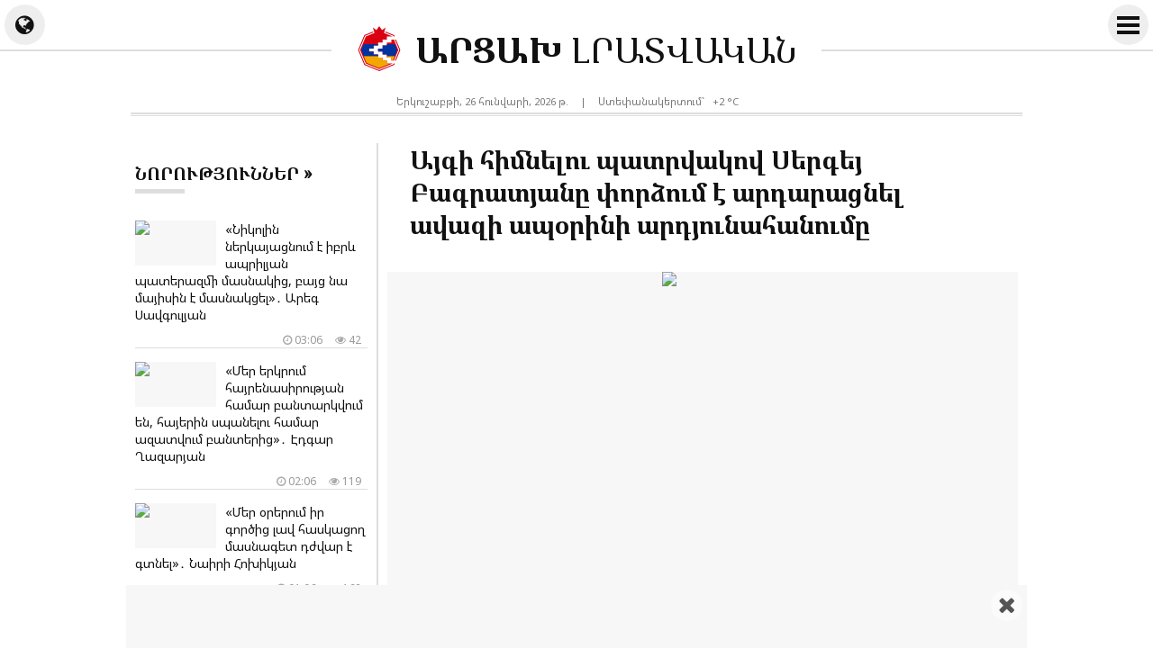

--- FILE ---
content_type: text/html; charset=UTF-8
request_url: https://artsakh.news/am/news/279763
body_size: 11645
content:
<!doctype html>
<html dir="ltr" lang="am" class="j am wk news">
<head prefix="og: http://ogp.me/ns# fb: http://ogp.me/ns/fb# article: http://ogp.me/ns/article#">
<meta charset="utf-8">
<meta name="robots" content="all">
<meta name="robots" content="index,follow">
<meta name="googlebot" content="all">
<meta name="googlebot" content="index,follow">
<meta name="viewport" content="width=device-width, initial-scale=1.0">
<meta name="apple-mobile-web-app-title" content="ARTSAKH.news">
<meta name="apple-mobile-web-app-capable" content="yes">
<meta name="mobile-web-app-capable" content="yes">
<meta name="application-name" content="ARTSAKH.news">
<meta name="msapplication-TileColor" content="#fff">
<meta name="msapplication-config" content="/images/logo/browserconfig.xml">
<meta name="theme-color" content="#eee">
<meta name="author" content="ARTSAKH.news">
<meta name="web_author" content="Jaguar Design Park - http://www.jaguar.am">
<meta name="description" content="&laquo;Հետք&raquo;-ը գրում է․ &laquo;ԱԺ &laquo;Քաղաքացիական պայմանագիր&raquo; խմբակցության պատգամավոր Սերգեյ Բագրատյանը երեկ հայտարարեց, որ իր կնոջը պատկանող ընկերությունն ավազի ապօրինի... &lsaquo; ԱՐՑԱԽ ԼՐԱՏՎԱԿԱՆ &lsaquo; Նորություններ Արցախից">
<meta name="keywords" content="այգի,հիմնելու,պատրվակով,սերգեյ,բագրատյանը,փորձում,է,արդարացնել,ավազի,ապօրինի,արդյունահանումը">
<meta name="thumbnail" content="https://mamul.am/images/photos/231118/aygi-himnelu-patrvakov-sergey--n279763-1.jpg">
<meta name="twitter:card" content="summary_large_image">
<meta name="twitter:site" content="@NewsArtsakh">
<meta name="twitter:creator" content="@NewsArtsakh">
<meta name="twitter:domain" content="ARTSAKH.news">
<meta property="article:author" content="https://www.facebook.com/artsakh.news">
<meta property="article:publisher" content="https://www.facebook.com/artsakh.news">
<meta property="article:published_time" content="2023-11-18T14:36:01+04:00">
<meta property="fb:app_id" content="145463319477836">
<meta property="fb:pages" content="1605582089703295">
<meta property="fb:admins" content="100002487979216">
<meta property="og:locale" content="hy_AM">
<meta property="og:type" content="article">
<meta property="og:title" content="Այգի հիմնելու պատրվակով Սերգեյ Բագրատյանը փորձում է արդարացնել ավազի ապօրինի արդյունահանումը">
<meta property="og:description" content="&laquo;Հետք&raquo;-ը գրում է․ &laquo;ԱԺ &laquo;Քաղաքացիական պայմանագիր&raquo; խմբակցության պատգամավոր Սերգեյ Բագրատյանը երեկ հայտարարեց, որ իր կնոջը պատկանող ընկերությունն ավազի ապօրինի... &lsaquo; ԱՐՑԱԽ ԼՐԱՏՎԱԿԱՆ &lsaquo; Նորություններ Արցախից">
<meta property="og:image" content="https://mamul.am/images/photos/231118/aygi-himnelu-patrvakov-sergey--n279763-1.jpg">
<meta property="og:url" content="https://artsakh.news/am/news/279763">
<meta property="og:site_name" content="ARTSAKH.news">
<title>Այգի հիմնելու պատրվակով Սերգեյ Բագրատյանը փորձում է արդարացնել ավազի ապօրինի արդյունահանումը &lsaquo; ԱՐՑԱԽ ԼՐԱՏՎԱԿԱՆ</title>
<base href="https://artsakh.news/">
<link rel="canonical" href="https://artsakh.news/am/news/279763">
<link rel="image_src" href="https://mamul.am/images/photos/231118/aygi-himnelu-patrvakov-sergey--n279763-1.jpg">
<link rel="shortcut icon" type="image/x-icon" href="/favicon.ico">
<link rel="apple-touch-icon" sizes="180x180" href="/apple-touch-icon.png">
<link rel="icon" type="image/png" sizes="32x32" href="/images/logo/favicon-32x32.png">
<link rel="icon" type="image/png" sizes="192x192" href="/images/logo/android-chrome-192x192.png">
<link rel="icon" type="image/png" sizes="16x16" href="/images/logo/favicon-16x16.png">
<!--<link rel="manifest" href="/images/logo/site.webmanifest">-->
<link rel="manifest" href="/manifest.json">
<link rel="alternate" type="application/rss+xml" title="RSS &lsaquo; ԱՐՑԱԽ ԼՐԱՏՎԱԿԱՆ" href="https://artsakh.news/am/rss/">
<link rel="index" type="application/rss+xml" href="/sitemap.xml">
<link rel="stylesheet" href="//fonts.googleapis.com/css?family=Noto+Sans|Noto+Serif&amp;subset=cyrillic,cyrillic-ext,latin-ext">
<link rel="stylesheet" href="//fonts.googleapis.com/earlyaccess/notosansarmenian.css">
<link rel="stylesheet" href="//fonts.googleapis.com/earlyaccess/notoserifarmenian.css">
<link rel="stylesheet" href="/ext/styles.css?v=1.3.7">
<script> var obj = { onLine: true, homePage: false, fbAppId: 145463319477836, fbLang: 'hy_AM', langId: 1, lang: 'am', pageUri: 'https://artsakh.news/am/news/279763' }; </script>
<script async src="https://www.googletagmanager.com/gtag/js?id=G-PG57F0M07M"></script>
<script>
  window.dataLayer = window.dataLayer || [];
  function gtag(){dataLayer.push(arguments);}
  gtag('js', new Date());
  gtag('config', 'G-PG57F0M07M');
</script>
<script async src="https://pagead2.googlesyndication.com/pagead/js/adsbygoogle.js?client=ca-pub-2875221144366946" crossorigin="anonymous"></script>
<script type="text/javascript" >
   (function(m,e,t,r,i,k,a){m[i]=m[i]||function(){(m[i].a=m[i].a||[]).push(arguments)};
   m[i].l=1*new Date();k=e.createElement(t),a=e.getElementsByTagName(t)[0],k.async=1,k.src=r,a.parentNode.insertBefore(k,a)})
   (window, document, "script", "https://mc.yandex.ru/metrika/tag.js", "ym");
   ym(69119929, "init", {
        clickmap:true,
        trackLinks:true,
        accurateTrackBounce:true
   });
</script>    
<script type="text/javascript">
  window._taboola = window._taboola || [];
  _taboola.push({article:'auto'});
  !function (e, f, u, i) {
    if (!document.getElementById(i)){
      e.async = 1;
      e.src = u;
      e.id = i;
      f.parentNode.insertBefore(e, f);
    }
  }(document.createElement('script'),
  document.getElementsByTagName('script')[0],
  '//cdn.taboola.com/libtrc/mamul-artsakhnews/loader.js',
  'tb_loader_script');
  if(window.performance && typeof window.performance.mark == 'function')
    {window.performance.mark('tbl_ic');}
</script>
<script type="application/ld+json">
  
{
  "@context": "http://schema.org",
  "@type": "NewsArticle",
  "mainEntityOfPage": {
    "@type": "WebPage",
    "@id": "https://artsakh.news/am/news/279763"
  },
  "headline": "Այգի հիմնելու պատրվակով Սերգեյ Բագրատյանը փորձում է արդարացնել ավազի ապօրինի արդյունահանումը",
  "description": "&laquo;Հետք&raquo;-ը գրում է․ &laquo;ԱԺ &laquo;Քաղաքացիական պայմանագիր&raquo; խմբակցության պատգամավոր Սերգեյ Բագրատյանը երեկ հայտարարեց, որ իր կնոջը պատկանող ընկերությունն ավազի ապօրինի...",
  "url": "https://artsakh.news/am/news/279763",
  "image": {
	"@type": "ImageObject",
	"url": "https://mamul.am/images/photos/231118/aygi-himnelu-patrvakov-sergey--n279763-1.jpg",
	"width": "700",
	"height": "400"
  },
  "thumbnailUrl": "https://mamul.am/images/photos/231118/aygi-himnelu-patrvakov-sergey--n279763-2.jpg", 
  "datePublished": "2023-11-18T14:36:01+04:00",
  "dateModified": "2023-11-18T14:36:01+04:00",
  "author": {
    "@type": "NewsMediaOrganization",
    "name": "ԱՐՑԱԽ.news"
  },
  "publisher": {
    "@type": "NewsMediaOrganization",
    "name": "ԱՐՑԱԽ.news",
    "logo": {
      "@type": "ImageObject",
      "url": "https://artsakh.news/images/artsakh-logo.png",
	  "width": "220",
	  "height": "60"
    }
  }
}  
  
</script>
</head>
<body>
	<div id="jsite">
<header>
	<div id="header-fix-cont"><div id="header-line">
    
    		<div id="globe-button"><i id="globe-icon" class="fa fa-globe"></i></div>
        	<div id="globe-dropdown">
        		<nav class="langs"><ul><li><span>Հայերեն</span></li><li><a href="https://artsakh.news/ru/news/279763">Русский</a></li><li><a href="https://artsakh.news/en/news/279763">English</a></li></ul></nav>				<hr class="double">
            	<div class="social-title">Հավանե՛ք և բաժանորդագրվե՛ք</div>
<ul class="social-pages"><li><a href="https://www.facebook.com/artsakh.news" rel="publisher" target="_blank"><i class="fa fa-facebook"></i> Facebook</a></li><li><a href="https://www.instagram.com/artsakh.news" rel="publisher" target="_blank"><i class="fa fa-instagram"></i> Instagram</a></li><li><a href="https://twitter.com/NewsArtsakh" rel="publisher" target="_blank"><i class="fa fa-twitter"></i> Twitter</a></li><li><a href="https://ok.ru/artsakh.news" rel="publisher" target="_blank"><i class="fa fa-odnoklassniki"></i> Одноклассники</a></li><li><a href="https://vk.com/artsakh.news" rel="publisher" target="_blank"><i class="fa fa-vk"></i> ВКонтакте</a></li><li><a href="https://t.me/artsakh_news" rel="publisher" target="_blank"><i class="fa fa-telegram"></i> Telegram</a></li></ul>                <div class="social-buttons">
                    <ul>
                      <li>
                        <div class="fb-like" data-href="https://www.facebook.com/artsakh.news" data-layout="button_count" data-size="small" data-action="like" data-show-faces="false" data-share="false"></div>
                      </li>
                    </ul>
                </div>
            </div>
        	<div id="more-button">
                <i id="more-icon">
                  <span id="i1"></span>
                  <span id="i2"></span>
                  <span id="i3"></span>
                  <span id="i4"></span>
                </i>
            </div>
        	<div id="more-dropdown">
				<nav class="sections"><ul><li><a href="https://artsakh.news/am/news">Բոլոր նորությունները</a></li><li><a href="https://artsakh.news/am/section/10">Պաշտոնական</a></li><li><a href="https://artsakh.news/am/section/2">Քաղաքականություն</a></li><li><a href="https://artsakh.news/am/section/5">Հասարակություն</a></li><li><a href="https://artsakh.news/am/section/9">Առողջապահություն</a></li><li><a href="https://artsakh.news/am/section/4">Տնտեսություն</a></li><li><a href="https://artsakh.news/am/section/7">Կրթություն</a></li><li><a href="https://artsakh.news/am/section/8">Գիտություն</a></li><li><a href="https://artsakh.news/am/section/6">Մշակույթ</a></li><li><a href="https://artsakh.news/am/section/14">Մանկական</a></li><li><a href="https://artsakh.news/am/section/1">Սպորտ</a></li><li><a href="https://artsakh.news/am/section/11">Արտակարգ դեպք</a></li><li><a href="https://artsakh.news/am/section/13">Շոու բիզնես</a></li><li><a href="https://artsakh.news/am/section/17">Ֆլորա և ֆաունա</a></li><li><a href="https://artsakh.news/am/section/18">Ավտոմեքենաներ</a></li><li><a href="https://artsakh.news/am/section/15">18+</a></li></ul></nav>            </div>
            
        <div class="hearder-logo">
			<a href="https://artsakh.news/"><figure><img src="/images/artsakh-logo-2.svg" alt="ԱՐՑԱԽ" width="32" height="32"></figure><h2>ԱՐՑԱԽ <span>ԼՐԱՏՎԱԿԱՆ</span></h2></a>        </div>
    </div></div>

</header>
		<main id="center" class="way way-strong">
        	<div id="header-desc">
            	<div class="hearder-data">Երկուշաբթի, 26 հունվարի, 2026 թ.</div>
                <div class="hearder-data"> | </div>
				<div class="hearder-data hearder-data-weather">Ստեփանակերտում`  &nbsp; +2 &deg;C<img src="https://mamul.am/images/openweather/04n.png" alt="" width="16" height="16"></div>            </div>
        	<hr class="double">
            <div class="content">
<article>
	<h1>Այգի հիմնելու պատրվակով Սերգեյ Բագրատյանը փորձում է արդարացնել ավազի ապօրինի արդյունահանումը</h1>

    <table><tr><td><div class="text">
<figure class="cover"><img src="https://mamul.am/images/photos/231118/aygi-himnelu-patrvakov-sergey--n279763-1.jpg" alt="Այգի հիմնելու պատրվակով Սերգեյ Բագրատյանը փորձում է արդարացնել ավազի ապօրինի արդյունահանումը"></figure><div class="under"><div class="view"><i class="fa fa-eye" aria-hidden="true"></i> 808</div><div class="date"><i class="fa fa-clock-o" aria-hidden="true"></i> Շաբաթ, 18 նոյեմբերի, 2023 թ.,  14:36</div></div><p>&laquo;Հետք&raquo;-ը գրում է․ &laquo;ԱԺ &laquo;Քաղաքացիական պայմանագիր&raquo; խմբակցության պատգամավոր Սերգեյ Բագրատյանը երեկ <a href="https://artsakh.news/am/news/279590" target="_blank" rel="noopener noreferrer">հայտարարեց</a>, որ իր կնոջը պատկանող ընկերությունն ավազի ապօրինի արդյունահանում չի իրականացրել։ Ըստ պատգամավորի, Ռանչպար գյուղում հող են վարձակալել, որպեսզի այգի հիմնեն, սակայն, տեսնելով ավազը, որոշել են հողը մաքրել ավազից, իսկ վաճառված ավազից ստացած միջոցները պետք է ներդնեն այգի հիմնելու ծրագրում։ Իր բնորոշմամբ՝ թափոն համարվող ավազ տեղափոխելը հանքարդյունահանում չէ, ավելին՝ իրենք կարող էին մինչև 2 մետր խորությամբ ընդերքից նյութ հանել և տեղափոխել, որն օրինական է։ Այս պնդումները կարող էին ճիշտ լինել, եթե չլինեին դրանք հերքող մի շարք փաստեր։</p>
<p>Նոյեմբերի 15-ին հրապարակված հոդվածում ներկայացրել էինք մանրամասներ, թե ինչպես է պատգամավորի կնոջ ընկերությունն ավազի ապօրինի արդյունահանում իրականացնում Արարատի մարզի Ռանչպար գյուղում։</p>
<p>Մինչ հոդվածի հրապարակումը պարզաբանումներ ստանալու նպատակով դիմել էինք Սերգեյ Բագրատյանին։ Տեղեկանալով, որ պատգամավորն Իտալիայում կոնֆերանսի է մասնակցում, սպասեցինք, որպեսզի վերադառնա Հայաստան և պատասխանի մեր հարցերին։ Օրեր անց ԱԺ-ում հանդիպեցինք, սակայն հրապարակման համար պարզաբանում չստացանք։ Ոչ պաշտոնական զրույցից հետո նա խոստացավ, որ ավազի արդյունահանմանն առնչվող փաստաթղթերը կուղարկեն և առաջարկեց մեզ հետաքրքրող հարցերի շուրջ զրուցել ընկերութան տնօրինության հետ։ Մինչ հոդվածի հրապարակումը մենք չստացանք խոստացված փաստաթղթերը, ուստի հրապարակեցինք հոդվածը։ Այս մանրամասները չէինք գրի, եթե Սերգեյ Բագրատյանը պահեր ոչ հրապարակման նպատակով կայացած հանդիպման ընթացքում տրված խոստումը՝ ուղարկեր փաստաթղթերը։</p>
<p>Հոդվածի հրապարակումից հետո Սերգեյ Բագրատյանը մեզ 3 փաստաթուղթ է տրամադրել, որոնք վերաբերում են իր կնոջը պատկանող &laquo;Արարակ&raquo; ՍՊԸ-ի տնօրենի և Տարածքային կառավարման և ենթակառուցվածքների նախարարության &laquo;Հանրապետական երկրաբանական ֆոնդ&raquo; ՊՈԱԿ-ի և Շրջակա միջավայրի նախարարության հետ նամակագրություններին։ 2022թ-ի դեկտեմբերին Բագրատյանի կնոջ ՍՊԸ-ի տնօրենը դիմել է Շրջակա միջավայրի նախարարին՝ խնդրելով նշանակել փորձաքննություն վտանգավոր թափոնների օգտահանման լիցենզիա ստանալու համար։ 2023թ-ի ապրիլին ՇՄ նախարարի տեղակալ Տիգրան Գաբրիելյանը ՍՊԸ-ի տնօրենին գրավոր հայտնել է, որ այն թափոնները, որոնք ցանկանում են տեղափոխել, ներառված չեն &laquo;վտանգավոր թափոնների ցանկում&raquo;։ Այսինքն, ավազը չի համարվում վտանգավոր թափոն, որը տեղափոխելու համար պետք է թույլտվություն ստանային։ Երրորդ գրությունը, որ մեզ տրամադրել է պատգամավորը, &laquo;Հանրապետական երկրաբանական ֆոնդ&raquo; ՊՈԱԿ-ի տնօրենի նամակն է, որով ՍՊԸ-ի տնօրենին 2023թ-ի հունիսին հայտնում են, որ Ռանչպար գյուղի այդ տարածքում ընդերքօգտագործման իրավունք չկա, իսկ տարածքը օգտակար հանածոների հանքավայրերի պետական կադաստրում որպես հանքավայր չի հաշվառվում։ Այս նամակն էլ ստացվել է այն ժամանակ, երբ տարածքից մի քանի ամիս արդեն ավազ են արդյունահանել։</p>
<p>Վերը շարադրված փաստերը, Սերգեյ Բագրատյանի հայտարարությունները և մեր արձանագրած՝ ավազի արդյունահանման փաստերը համադրելով՝ եզրահանգում ենք, որ նամակագրություններով փորձել են քողարկել ավազի ապօրինի արդյունահանումը&raquo;։ Մանրամասները՝ սկզբնաղբյուրում։</p>
<p> </p>	</div></td></tr></table>
    <ul class="social-buttons">
      <li>
		<div class="fb-like" data-href="https://artsakh.news/am/news/279763" data-layout="button_count" data-action="like" data-size="small" data-show-faces="false" data-share="false"></div>
      </li>
      <li>
        <div class="fb-share-button" data-href="https://artsakh.news/am/news/279763" data-layout="button_count" data-size="small" data-mobile-iframe="false"><a class="fb-xfbml-parse-ignore" target="_blank" href="https://www.facebook.com/sharer/sharer.php?u=https://artsakh.news/am/news/279763&amp;src=sdkpreparse">Share</a></div>
      </li>
      <!--<li>
        <a class="twitter-share-button" href="https://twitter.com/intent/tweet" data-url="https://artsakh.news/am/news/279763" data-lang="en">Tweet</a>
      </li>-->
      <li>
        <div id="ok_shareWidget"></div>
      </li>
      <li>
        <div class="addthis_toolbox" addthis:url="https://artsakh.news/am/news/279763"><a class="addthis_counter addthis_pill_style"></a></div>
      </li>
    </ul>
<div class="fb-comments" data-href="https://artsakh.news/am/news/279763" data-numposts="20" data-order-by="reverse_time" data-colorscheme="light" data-width="100%"></div><div id="taboola-below-article-thumbnails-unit" style="padding:5px;"></div>
<script type="text/javascript">
  window._taboola = window._taboola || [];
  _taboola.push({
    mode: 'thumbnails-a',
    container: 'taboola-below-article-thumbnails-unit',
    placement: 'Below Article Thumbnails Unit',
    target_type: 'mix'
  });
</script>
<div id="news-under"><div class="block block-thumbs"><hr class="double"><div class="block-title"><a href="https://artsakh.news/am/section/4" title=" Ավելին "><h4>Կարդացե՛ք նաև</h4></a></div><ul><li><a href="https://artsakh.news/am/news/349239"><figure><img src="https://mamul.am/images/photos/260124/arajarkum-em-oreve-herustaynke-n349239-2.jpg" alt="«Առաջարկ՝ Նարեկ Կարապետյանին»․ Բաբկեն Թունյան"><div class="icons-cont"><i class="fa fa-video-camera" aria-hidden="true" title="տեսանյութ"></i></div></figure><h3>«Առաջարկ՝ Նարեկ Կարապետյանին»․ Բաբկեն Թունյան <span style="color:#777">(տեսանյութ)</span></h3><div class="under"><div class="view"><i class="fa fa-eye" aria-hidden="true"></i> 577</div><div class="date"><i class="fa fa-clock-o" aria-hidden="true"></i> 24.01.2026, 15:12</div></div></a></li><li><a href="https://artsakh.news/am/news/349121"><figure><img src="https://mamul.am/images/photos/260123/axtalayi-lhk-i-hanqaphornery-s-n349121-2.jpg" alt="Ախթալայի ԼՀԿ-ի աշխատակիցները շարունակում են գործադուլը"><div class="icons-cont"><i class="fa fa-video-camera" aria-hidden="true" title="տեսանյութ"></i></div></figure><h3>Ախթալայի ԼՀԿ-ի աշխատակիցները շարունակում են գործադուլը <span style="color:#777">(տեսանյութ)</span></h3><div class="under"><div class="view"><i class="fa fa-eye" aria-hidden="true"></i> 498</div><div class="date"><i class="fa fa-clock-o" aria-hidden="true"></i> 23.01.2026, 11:30</div></div></a></li><li><a href="https://artsakh.news/am/news/349109"><figure><img src="https://mamul.am/images/photos/260123/phordz-e-arvum-tpavorutyun-ste-n349109-2.jpg" alt="«Փորձ է արվում տպավորություն ստեղծել, թե Կառավարությունն արտոնյալների նեղ շրջանակի պարբերաբար ազատում է մաքսատուրքից». Նիկոլ Փաշինյան"><div class="icons-cont"><i class="fa fa-video-camera" aria-hidden="true" title="տեսանյութ"></i></div></figure><h3>«Փորձ է արվում տպավորություն ստեղծել, թե Կառավարությունն արտոնյալների նեղ շրջանակի պարբերաբար ազատում է մաքսատուրքից». Նիկոլ Փաշինյան <span style="color:#777">(տեսանյութ)</span></h3><div class="under"><div class="view"><i class="fa fa-eye" aria-hidden="true"></i> 519</div><div class="date"><i class="fa fa-clock-o" aria-hidden="true"></i> 23.01.2026, 09:48</div></div></a></li><li><a href="https://artsakh.news/am/news/349102"><figure><img src="https://mamul.am/images/photos/260123/heghuk-gazi-tankacman-areghcva-n349102-2.jpg" alt="Հեղուկ գազի թանկացման առեղծվածն ու ադրբեջանական բենզինի գինը. «Ժողովուրդ»"></figure><h3>Հեղուկ գազի թանկացման առեղծվածն ու ադրբեջանական բենզինի գինը. «Ժողովուրդ»</h3><div class="under"><div class="view"><i class="fa fa-eye" aria-hidden="true"></i> 554</div><div class="date"><i class="fa fa-clock-o" aria-hidden="true"></i> 23.01.2026, 09:06</div></div></a></li><li><a href="https://artsakh.news/am/news/349061"><figure><img src="https://mamul.am/images/photos/260122/hayk-xanumyan-n349061-2.jpg" alt="«Ադրբեջանը դեմ է եղել, որ Հայաստանը միանա Black Sea Energy/Caspian-Black Sea-Europe Green Energy Corridor նախագծին». Հայկ Խանումյան"></figure><h3>«Ադրբեջանը դեմ է եղել, որ Հայաստանը միանա Black Sea Energy/Caspian-Black Sea-Europe Green Energy Corridor նախագծին». Հայկ Խանումյան</h3><div class="under"><div class="view"><i class="fa fa-eye" aria-hidden="true"></i> 527</div><div class="date"><i class="fa fa-clock-o" aria-hidden="true"></i> 23.01.2026, 02:06</div></div></a></li><li><a href="https://artsakh.news/am/news/349019"><figure><img src="https://mamul.am/images/photos/260122/sa-hayastany-arevmtyan-adrbeja-n349019-2.jpg" alt="«Սա Հայաստանը «Արևմտյան Ադրբեջանի» վերածելու ծրագիր է»․ Տիգրան Խզմալյան"></figure><h3>«Սա Հայաստանը «Արևմտյան Ադրբեջանի» վերածելու ծրագիր է»․ Տիգրան Խզմալյան</h3><div class="under"><div class="view"><i class="fa fa-eye" aria-hidden="true"></i> 565</div><div class="date"><i class="fa fa-clock-o" aria-hidden="true"></i> 22.01.2026, 10:54</div></div></a></li><li><a href="https://artsakh.news/am/news/348989"><figure><img src="https://mamul.am/images/photos/260121/qp-i-ishxanutyan-tarinerin-shi-n348989-2.jpg" alt="«ՔՊ-ի իշխանության տարիներին Շիրակում գյուղատնտեսությունը գահավիժել է». Դերենիկ Մալխասյան"></figure><h3>«ՔՊ-ի իշխանության տարիներին Շիրակում գյուղատնտեսությունը գահավիժել է». Դերենիկ Մալխասյան</h3><div class="under"><div class="view"><i class="fa fa-eye" aria-hidden="true"></i> 614</div><div class="date"><i class="fa fa-clock-o" aria-hidden="true"></i> 21.01.2026, 21:18</div></div></a></li><li><a href="https://artsakh.news/am/news/348968"><figure><img src="https://mamul.am/images/photos/260121/dadarecnum-em-liazorutyunners--n348968-2.jpg" alt="«Դադարեցնում եմ լիազորություններս Աշխատանքի և սոցիալական հարցերի նախարարի տեղակալի պաշտոնում»․ Դավիթ Խաչատրյան"></figure><h3>«Դադարեցնում եմ լիազորություններս Աշխատանքի և սոցիալական հարցերի նախարարի տեղակալի պաշտոնում»․ Դավիթ Խաչատրյան</h3><div class="under"><div class="view"><i class="fa fa-eye" aria-hidden="true"></i> 773</div><div class="date"><i class="fa fa-clock-o" aria-hidden="true"></i> 21.01.2026, 17:00</div></div></a></li></ul></div></div></article>
            </div>
<aside class="side"><div class="block block-headline"><div class="block-title"><a href="https://artsakh.news/am/news"><h4>Նորություններ &raquo; </h4></a></div><ul class="block-section"><li><a href="https://artsakh.news/am/news/349300"><figure><img src="https://mamul.am/images/photos/260125/areg-savgulyan-n349300-2.jpg" alt="«Նիկոլին ներկայացնում է իբրև ապրիլյան պատերազմի մասնակից, բայց նա մայիսին է մասնակցել»․ Արեգ Սավգուլյան"></figure><h3>«Նիկոլին ներկայացնում է իբրև ապրիլյան պատերազմի մասնակից, բայց նա մայիսին է մասնակցել»․ Արեգ Սավգուլյան</h3><div class="under"><div class="view"><i class="fa fa-eye" aria-hidden="true"></i> 42</div><div class="date"><i class="fa fa-clock-o" aria-hidden="true"></i> 03:06</div></div></a></li><li><a href="https://artsakh.news/am/news/349323"><figure><img src="https://mamul.am/images/photos/260125/mer-erkrum-hayrenasirutyan-ham-n349323-2.jpg" alt="«Մեր երկրում հայրենասիրության համար բանտարկվում են, հայերին սպանելու համար ազատվում բանտերից»․ Էդգար Ղազարյան"></figure><h3>«Մեր երկրում հայրենասիրության համար բանտարկվում են, հայերին սպանելու համար ազատվում բանտերից»․ Էդգար Ղազարյան</h3><div class="under"><div class="view"><i class="fa fa-eye" aria-hidden="true"></i> 119</div><div class="date"><i class="fa fa-clock-o" aria-hidden="true"></i> 02:06</div></div></a></li><li><a href="https://artsakh.news/am/news/349316"><figure><img src="https://mamul.am/images/photos/260125/mer-orerum-ir-gorcic-lav-haska-n349316-2.jpg" alt="«Մեր օրերում իր գործից լավ հասկացող մասնագետ դժվար է գտնել»․ Նաիրի Հոխիկյան"></figure><h3>«Մեր օրերում իր գործից լավ հասկացող մասնագետ դժվար է գտնել»․ Նաիրի Հոխիկյան</h3><div class="under"><div class="view"><i class="fa fa-eye" aria-hidden="true"></i> 162</div><div class="date"><i class="fa fa-clock-o" aria-hidden="true"></i> 01:06</div></div></a></li><li><a href="https://artsakh.news/am/news/348970"><figure><img src="https://mamul.am/images/photos/260121/pingvinnery-orva-yntacqum-qnum-n348970-2.jpg" alt="«Պինգվինները օրվա ընթացքում քնում են մինչև 10 հազար անգամ»․ Միզին"></figure><h3>«Պինգվինները օրվա ընթացքում քնում են մինչև 10 հազար անգամ»․ Միզին</h3><div class="under"><div class="view"><i class="fa fa-eye" aria-hidden="true"></i> 173</div><div class="date"><i class="fa fa-clock-o" aria-hidden="true"></i> 00:27</div></div></a></li><li><a href="https://artsakh.news/am/news/349314"><figure><img src="https://mamul.am/images/photos/260125/gnderecnern-amur-en-chen-nerqa-n349314-2.jpg" alt="«Գնդերեցներն ամուր են, չեն ներքաշվում եկեղեցաքանդ, կեղտոտ խաղերի մեջ»․ Վահագն Սարոյան"></figure><h3>«Գնդերեցներն ամուր են, չեն ներքաշվում եկեղեցաքանդ, կեղտոտ խաղերի մեջ»․ Վահագն Սարոյան</h3><div class="under"><div class="view"><i class="fa fa-eye" aria-hidden="true"></i> 205</div><div class="date"><i class="fa fa-clock-o" aria-hidden="true"></i> 00:06</div></div></a></li><li><a href="https://artsakh.news/am/news/349322"><figure><img src="https://mamul.am/images/photos/260125/ov-e-vigen-euljeqjyani-kiny-ma-n349322-2.jpg" alt="«Ո՞վ է Վիգեն Էուլջեքջյանի կինը՝ Մարալ Նաջարյանը, ում հետ հայտնվել էր գերության մեջ, թե՞ Լինդա Էուլջեքչյանը»․ Էդգար Ղազարյան"></figure><h3>«Ո՞վ է Վիգեն Էուլջեքջյանի կինը՝ Մարալ Նաջարյանը, ում հետ հայտնվել էր գերության մեջ, թե՞ Լինդա Էուլջեքչյանը»․ Էդգար Ղազարյան</h3><div class="under"><div class="view"><i class="fa fa-eye" aria-hidden="true"></i> 610</div><div class="date"><i class="fa fa-clock-o" aria-hidden="true"></i> Երեկ, 23:42</div></div></a></li><li><a href="https://artsakh.news/am/news/349321"><figure><img src="https://mamul.am/images/photos/260125/ngn-ostikanutyuny-manramasner--n349321-2.jpg" alt="ՆԳՆ ոստիկանությունը մանրամասներ է հայտնել Գորիսում տեղի ունեցած նռնակի պայթյունի դեպքի վերաբերյալ"></figure><h3>ՆԳՆ ոստիկանությունը մանրամասներ է հայտնել Գորիսում տեղի ունեցած նռնակի պայթյունի դեպքի վերաբերյալ</h3><div class="under"><div class="view"><i class="fa fa-eye" aria-hidden="true"></i> 213</div><div class="date"><i class="fa fa-clock-o" aria-hidden="true"></i> Երեկ, 23:30</div></div></a></li><li><a href="https://artsakh.news/am/news/349318"><figure><img src="https://mamul.am/images/photos/260125/gohar-meloyan-n349318-2.jpg" alt="«Փորձում են սահմանափակել ընտրական գործընթացի նկատմամբ դիտորդական վերահսկողությունը»․ Գոհար Մելոյան"><div class="icons-cont"><i class="fa fa-video-camera" aria-hidden="true" title="տեսանյութ"></i></div></figure><h3>«Փորձում են սահմանափակել ընտրական գործընթացի նկատմամբ դիտորդական վերահսկողությունը»․ Գոհար Մելոյան <span style="color:#777">(տեսանյութ)</span></h3><div class="under"><div class="view"><i class="fa fa-eye" aria-hidden="true"></i> 160</div><div class="date"><i class="fa fa-clock-o" aria-hidden="true"></i> Երեկ, 23:18</div></div></a></li><li><a href="https://artsakh.news/am/news/349320"><figure><img src="https://mamul.am/images/photos/260125/kadrer-gorisum-teghi-unecac-pa-n349320-2.jpg" alt="Կադրեր՝ Գորիսում տեղի ունեցած պայթյունի վայրից"><div class="icons-cont"><i class="fa fa-video-camera" aria-hidden="true" title="տեսանյութ"></i></div></figure><h3>Կադրեր՝ Գորիսում տեղի ունեցած պայթյունի վայրից <span style="color:#777">(տեսանյութ)</span></h3><div class="under"><div class="view"><i class="fa fa-eye" aria-hidden="true"></i> 240</div><div class="date"><i class="fa fa-clock-o" aria-hidden="true"></i> Երեկ, 23:12</div></div></a></li><li><a href="https://artsakh.news/am/news/349319"><figure><img src="https://mamul.am/images/photos/260125/handipeci-miqayel-srbazani-ev--n349319-2.jpg" alt="«Հանդիպեցի Միքայել Սրբազանի և Նարեկ Սամսոնյանի հետ»․ Տիգրան Աբրահամյան"></figure><h3>«Հանդիպեցի Միքայել Սրբազանի և Նարեկ Սամսոնյանի հետ»․ Տիգրան Աբրահամյան</h3><div class="under"><div class="view"><i class="fa fa-eye" aria-hidden="true"></i> 153</div><div class="date"><i class="fa fa-clock-o" aria-hidden="true"></i> Երեկ, 22:48</div></div></a></li><li><a href="https://artsakh.news/am/news/349317"><figure><img src="https://mamul.am/images/photos/260125/sochium-teghi-e-unecel-menq-ej-n349317-2.jpg" alt="Սոչիում տեղի է ունեցել «Մենք Էջմիածնի հետ ենք» կարգախոսով զանգվածային հանրահավաք"></figure><h3>Սոչիում տեղի է ունեցել «Մենք Էջմիածնի հետ ենք» կարգախոսով զանգվածային հանրահավաք</h3><div class="under"><div class="view"><i class="fa fa-eye" aria-hidden="true"></i> 353</div><div class="date"><i class="fa fa-clock-o" aria-hidden="true"></i> Երեկ, 22:04</div></div></a></li><li><a href="https://artsakh.news/am/news/349315"><figure><img src="https://mamul.am/images/photos/260125/gorisum-nrnaki-paytyuni-depqov-n349315-2.jpg" alt="Գորիսում նռնակի պայթյունի դեպքով քրեական գործ է հարուցվել"></figure><h3>Գորիսում նռնակի պայթյունի դեպքով քրեական գործ է հարուցվել</h3><div class="under"><div class="view"><i class="fa fa-eye" aria-hidden="true"></i> 169</div><div class="date"><i class="fa fa-clock-o" aria-hidden="true"></i> Երեկ, 21:30</div></div></a></li><li><a href="https://artsakh.news/am/news/349313"><figure><img src="https://mamul.am/images/photos/260125/heghaphoxutyann-asum-em-ayo-hu-n349313-2.jpg" alt="«Հեղափոխությանն ասում եմ այո՝ հունվարի 30-ի պարահրապարակի համար»․ Նիկոլ Փաշինյան"><div class="icons-cont"><i class="fa fa-video-camera" aria-hidden="true" title="տեսանյութ"></i></div></figure><h3>«Հեղափոխությանն ասում եմ այո՝ հունվարի 30-ի պարահրապարակի համար»․ Նիկոլ Փաշինյան <span style="color:#777">(տեսանյութ)</span></h3><div class="under"><div class="view"><i class="fa fa-eye" aria-hidden="true"></i> 288</div><div class="date"><i class="fa fa-clock-o" aria-hidden="true"></i> Երեկ, 20:54</div></div></a></li><li><a href="https://artsakh.news/am/news/349312"><figure><img src="https://mamul.am/images/photos/260125/keghciq-e-ayn-haytararutyuny-t-n349312-2.jpg" alt="«Կեղծիք է այն հայտարարությունը, թե Մայր Աթոռը չի թույլատրել ԿԳՄՍՆ-ին հոգևոր երաժշտության փառատոն անցկացնել»․ Տեր Եսայի"><div class="icons-cont"><i class="fa fa-video-camera" aria-hidden="true" title="տեսանյութ"></i></div></figure><h3>«Կեղծիք է այն հայտարարությունը, թե Մայր Աթոռը չի թույլատրել ԿԳՄՍՆ-ին հոգևոր երաժշտության փառատոն անցկացնել»․ Տեր Եսայի <span style="color:#777">(տեսանյութ)</span></h3><div class="under"><div class="view"><i class="fa fa-eye" aria-hidden="true"></i> 231</div><div class="date"><i class="fa fa-clock-o" aria-hidden="true"></i> Երեկ, 20:42</div></div></a></li><li><a href="https://artsakh.news/am/news/349311"><figure><img src="https://mamul.am/images/photos/260125/papakan-arandznatuny-kiselu-ha-n349311-2.jpg" alt="Ինչն է եղել Գորիսի քաղաքապետի վարորդի մահվան պատճառը"></figure><h3>Ինչն է եղել Գորիսի քաղաքապետի վարորդի մահվան պատճառը</h3><div class="under"><div class="view"><i class="fa fa-eye" aria-hidden="true"></i> 320</div><div class="date"><i class="fa fa-clock-o" aria-hidden="true"></i> Երեկ, 20:24</div></div></a></li><li><a href="https://artsakh.news/am/news/349310"><figure><img src="https://mamul.am/images/photos/260125/inqnapargevatrumn-anbaroyakanu-n349310-2.jpg" alt="«Ինքնապարգևատրումն անբարոյականություն է և վերջին սրիկայություն»․ Պետրոս Մակեյան"></figure><h3>«Ինքնապարգևատրումն անբարոյականություն է և վերջին սրիկայություն»․ Պետրոս Մակեյան</h3><div class="under"><div class="view"><i class="fa fa-eye" aria-hidden="true"></i> 233</div><div class="date"><i class="fa fa-clock-o" aria-hidden="true"></i> Երեկ, 20:00</div></div></a></li><li><a href="https://artsakh.news/am/news/349309"><figure><img src="https://mamul.am/images/photos/260125/zinvac-mijadep-gorisum-spanvel-n349309-2.jpg" alt="Զինված միջադեպ՝ Գորիսում․ սպանվել է Առուշ Առուշանյանի վարորդը և ևս մեկ երիտասարդ"></figure><h3>Զինված միջադեպ՝ Գորիսում․ սպանվել է Առուշ Առուշանյանի վարորդը և ևս մեկ երիտասարդ</h3><div class="under"><div class="view"><i class="fa fa-eye" aria-hidden="true"></i> 449</div><div class="date"><i class="fa fa-clock-o" aria-hidden="true"></i> Երեկ, 19:30</div></div></a></li><li><a href="https://artsakh.news/am/news/349308"><figure><img src="https://mamul.am/images/photos/260125/futzali-hayastani-azin-havaqak-n349308-2.jpg" alt="Ֆուտզալի Հայաստանի ազգային հավաքականը Եվրոպայի առաջնության քառորդ եզրափակիչում է"></figure><h3>Ֆուտզալի Հայաստանի ազգային հավաքականը Եվրոպայի առաջնության քառորդ եզրափակիչում է</h3><div class="under"><div class="view"><i class="fa fa-eye" aria-hidden="true"></i> 255</div><div class="date"><i class="fa fa-clock-o" aria-hidden="true"></i> Երեկ, 19:18</div></div></a></li><li><a href="https://artsakh.news/am/news/349307"><figure><img src="https://mamul.am/images/photos/260125/ashxarhi-qristonyanern-aghotq--n349307-2.jpg" alt="«Աշխարհի քրիստոնյաներն աղոթեցին հայ ժողովրդի, Հայոց Եկեղեցու և քրիստոնեական միասնության համար»․ Մայր Աթոռ"></figure><h3>«Աշխարհի քրիստոնյաներն աղոթեցին հայ ժողովրդի, Հայոց Եկեղեցու և քրիստոնեական միասնության համար»․ Մայր Աթոռ</h3><div class="under"><div class="view"><i class="fa fa-eye" aria-hidden="true"></i> 195</div><div class="date"><i class="fa fa-clock-o" aria-hidden="true"></i> Երեկ, 19:06</div></div></a></li><li><a href="https://artsakh.news/am/news/349306"><figure><img src="https://mamul.am/images/photos/260125/hayastani-tarancik-ertughu-mas-n349306-2.jpg" alt="«Հայաստանի տարանցիկ երթուղու վերաբերյալ Ալիևի հայտարարությունը քանդում է Վրաստանի բոլոր ձեռքբերումները»․ Սաակաշվիլի"></figure><h3>«Հայաստանի տարանցիկ երթուղու վերաբերյալ Ալիևի հայտարարությունը քանդում է Վրաստանի բոլոր ձեռքբերումները»․ Սաակաշվիլի</h3><div class="under"><div class="view"><i class="fa fa-eye" aria-hidden="true"></i> 430</div><div class="date"><i class="fa fa-clock-o" aria-hidden="true"></i> Երեկ, 18:57</div></div></a></li><li><a href="https://artsakh.news/am/news/349305"><figure><img src="https://mamul.am/images/photos/260125/miqayel-arqepiskopos-aahyanin--n349305-2.jpg" alt="«Միքայել արքեպիսկոպոս Աջապահյանին չեն թույլատրել ստանալ Սուրբ Հաղորդություն»․ «Ազգային ճակատ»"></figure><h3>«Միքայել արքեպիսկոպոս Աջապահյանին չեն թույլատրել ստանալ Սուրբ Հաղորդություն»․ «Ազգային ճակատ»</h3><div class="under"><div class="view"><i class="fa fa-eye" aria-hidden="true"></i> 198</div><div class="date"><i class="fa fa-clock-o" aria-hidden="true"></i> Երեկ, 18:30</div></div></a></li><li><a href="https://artsakh.news/am/news/349304"><figure><img src="https://mamul.am/images/photos/260125/vedium-pataragin-masnakcogh-me-n349304-2.jpg" alt="«Վեդիում պատարագին մասնակցող մեծաթիվ հավատացյալներն ապացուցում են Նիկոլին՝ իրենք իրենց քահանայի կողքին են»․ Սյուզի Բադոյան"><div class="icons-cont"><i class="fa fa-video-camera" aria-hidden="true" title="տեսանյութ"></i></div></figure><h3>«Վեդիում պատարագին մասնակցող մեծաթիվ հավատացյալներն ապացուցում են Նիկոլին՝ իրենք իրենց քահանայի կողքին են»․ Սյուզի Բադոյան <span style="color:#777">(տեսանյութ)</span></h3><div class="under"><div class="view"><i class="fa fa-eye" aria-hidden="true"></i> 316</div><div class="date"><i class="fa fa-clock-o" aria-hidden="true"></i> Երեկ, 18:06</div></div></a></li><li><a href="https://artsakh.news/am/news/349303"><figure><img src="https://mamul.am/images/photos/260125/hh-mijpetakan-ev-hanrapetakan--n349303-2.jpg" alt="ՀՀ միջպետական և հանրապետական նշանակության բոլոր ավտոճանապարհները բաց են"></figure><h3>ՀՀ միջպետական և հանրապետական նշանակության բոլոր ավտոճանապարհները բաց են</h3><div class="under"><div class="view"><i class="fa fa-eye" aria-hidden="true"></i> 226</div><div class="date"><i class="fa fa-clock-o" aria-hidden="true"></i> Երեկ, 17:54</div></div></a></li><li><a href="https://artsakh.news/am/news/349302"><figure><img src="https://mamul.am/images/photos/260125/ishxanutyunn-yntrutyunnery-ver-n349302-2.jpg" alt="«Իշխանությունն ընտրությունները վերածում է վարչական վերահսկման մեխանիզմի՝ վերարտադրության նպատակով»․ Սուրեն Սուրենյանց"></figure><h3>«Իշխանությունն ընտրությունները վերածում է վարչական վերահսկման մեխանիզմի՝ վերարտադրության նպատակով»․ Սուրեն Սուրենյանց</h3><div class="under"><div class="view"><i class="fa fa-eye" aria-hidden="true"></i> 195</div><div class="date"><i class="fa fa-clock-o" aria-hidden="true"></i> Երեկ, 17:48</div></div></a></li><li><a href="https://artsakh.news/am/news/349299"><figure><img src="https://mamul.am/images/photos/260125/arman-babajanyan-n349299-2.jpg" alt="«ՀՀ թռիչքաձև զարգացումը հնարավոր է միայն Արևմուտքի հետ խորքային համագործակցությամբ»․ Արման Բաբաջանյան"></figure><h3>«ՀՀ թռիչքաձև զարգացումը հնարավոր է միայն Արևմուտքի հետ խորքային համագործակցությամբ»․ Արման Բաբաջանյան</h3><div class="under"><div class="view"><i class="fa fa-eye" aria-hidden="true"></i> 238</div><div class="date"><i class="fa fa-clock-o" aria-hidden="true"></i> Երեկ, 17:24</div></div></a></li><li><a href="https://artsakh.news/am/news/348872"><figure><img src="https://mamul.am/images/photos/260120/gitnakannery-verakangnel-en-am-n348872-2.jpg" alt="Գիտնականները վերականգնել են ամերիկացիների 8500-ամյա նախնու արտաքինը"></figure><h3>Գիտնականները վերականգնել են ամերիկացիների 8500-ամյա նախնու արտաքինը</h3><div class="under"><div class="view"><i class="fa fa-eye" aria-hidden="true"></i> 468</div><div class="date"><i class="fa fa-clock-o" aria-hidden="true"></i> Երեկ, 17:07</div></div></a></li><li><a href="https://artsakh.news/am/news/349301"><figure><img src="https://mamul.am/images/photos/260125/talani-dem-payqari-kargaxosov--n349301-2.jpg" alt="«Թալանի դեմ պայքարի կարգախոսով եկան, իրենք են թալանում». Ոսկան Սարգսյան"></figure><h3>«Թալանի դեմ պայքարի կարգախոսով եկան, իրենք են թալանում». Ոսկան Սարգսյան</h3><div class="under"><div class="view"><i class="fa fa-eye" aria-hidden="true"></i> 241</div><div class="date"><i class="fa fa-clock-o" aria-hidden="true"></i> Երեկ, 16:54</div></div></a></li><li><a href="https://artsakh.news/am/news/349298"><figure><img src="https://mamul.am/images/photos/260125/koch-em-anum-bolorin-aktivacne-n349298-2.jpg" alt="«Կոչ եմ անում բոլորին ակտիվացնել ջանքերը՝ այս պատերազմը դադարեցնելու համար». Հռոմի պապ"></figure><h3>«Կոչ եմ անում բոլորին ակտիվացնել ջանքերը՝ այս պատերազմը դադարեցնելու համար». Հռոմի պապ</h3><div class="under"><div class="view"><i class="fa fa-eye" aria-hidden="true"></i> 429</div><div class="date"><i class="fa fa-clock-o" aria-hidden="true"></i> Երեկ, 16:34</div></div></a></li><li><a href="https://artsakh.news/am/news/349297"><figure><img src="https://mamul.am/images/photos/260125/guyqaharky-2026-in-tankacav-10-n349297-2.jpg" alt="«Գույքահարկը 2026-ին թանկացավ 100%-ով․ թալանչիներին պետք է հեռացնել». Էդմոն Մարուքյան"><div class="icons-cont"><i class="fa fa-video-camera" aria-hidden="true" title="տեսանյութ"></i></div></figure><h3>«Գույքահարկը 2026-ին թանկացավ 100%-ով․ թալանչիներին պետք է հեռացնել». Էդմոն Մարուքյան <span style="color:#777">(տեսանյութ)</span></h3><div class="under"><div class="view"><i class="fa fa-eye" aria-hidden="true"></i> 172</div><div class="date"><i class="fa fa-clock-o" aria-hidden="true"></i> Երեկ, 16:24</div></div></a></li><li><a href="https://artsakh.news/am/news/349296"><figure><img src="https://mamul.am/images/photos/260125/evropan-ir-hamar-cughak-steghc-n349296-2.jpg" alt="«Եվրոպան իր համար ծուղակ ստեղծեց՝ հրաժարվելով էներգետիկայի ոլորտում ՌԴ-ի հետ համագործակցելուց». Պեսկով"></figure><h3>«Եվրոպան իր համար ծուղակ ստեղծեց՝ հրաժարվելով էներգետիկայի ոլորտում ՌԴ-ի հետ համագործակցելուց». Պեսկով</h3><div class="under"><div class="view"><i class="fa fa-eye" aria-hidden="true"></i> 480</div><div class="date"><i class="fa fa-clock-o" aria-hidden="true"></i> Երեկ, 16:10</div></div></a></li></ul></div><div id="headline-more"><a href="https://artsakh.news/am/news/p2" class="a-button">Ավելին</a></div></aside>		</main>
	</div>
<footer>
  	<div class="way">
    	<hr class="double">
        <div class="footer-cont">
            <a href="https://money.yandex.ru/to/410015235451939" target="_blank" rel="noopener noreferrer" class="ybutton"><i class="ybutton-icon"></i><div class="ybutton-text">Աջակցել ԱՐՑԱԽ.news-ին</div></a>
            <ul class="footer-sections">
                <li>
                    <div class="footer-logo"><h2>ԱՐՑԱԽ <span>ԼՐԱՏՎԱԿԱՆ</span></h2><h5>Նորություններ Արցախից</h5></div>
                    <div class="footer-text"><span class="footer-accent">Նյութերի հրապարակումն առանց խմբագրության գրավոր թույլտվության արգելվում է:</span><br>
Կայքի նյութերի մասնակի/ամբողջական հեռուստառադիոընթերցումն առանց ԱՐՑԱԽ.news-ին հղման արգելվում է:<br>
Գովազդների բովանդակության համար կայքը պատասխանատվություն չի կրում:<br><br></div>
                </li>
                <li>
                    <nav class="sections"><ul><li><a href="https://artsakh.news/am/news">Բոլոր նորությունները</a></li><li><a href="https://artsakh.news/am/section/10">Պաշտոնական</a></li><li><a href="https://artsakh.news/am/section/2">Քաղաքականություն</a></li><li><a href="https://artsakh.news/am/section/5">Հասարակություն</a></li><li><a href="https://artsakh.news/am/section/9">Առողջապահություն</a></li><li><a href="https://artsakh.news/am/section/4">Տնտեսություն</a></li><li><a href="https://artsakh.news/am/section/7">Կրթություն</a></li><li><a href="https://artsakh.news/am/section/8">Գիտություն</a></li><li><a href="https://artsakh.news/am/section/6">Մշակույթ</a></li><li><a href="https://artsakh.news/am/section/14">Մանկական</a></li><li><a href="https://artsakh.news/am/section/1">Սպորտ</a></li><li><a href="https://artsakh.news/am/section/11">Արտակարգ դեպք</a></li><li><a href="https://artsakh.news/am/section/13">Շոու բիզնես</a></li><li><a href="https://artsakh.news/am/section/17">Ֆլորա և ֆաունա</a></li><li><a href="https://artsakh.news/am/section/18">Ավտոմեքենաներ</a></li><li><a href="https://artsakh.news/am/section/15">18+</a></li></ul></nav>                </li>
                <li>
<ul class="langs-footer"><li><span>Հայերեն</span></li><li><a href="https://artsakh.news/ru">Русский</a></li><li><a href="https://artsakh.news/en">English</a></li></ul>                
                    <div class="footer-title">Հավանե՛ք և բաժանորդագրվե՛ք</div>
<ul class="social-pages-names"><li><a href="https://www.facebook.com/artsakh.news" rel="publisher" target="_blank"><i class="fa fa-facebook"></i> Facebook</a></li><li><a href="https://www.instagram.com/artsakh.news" rel="publisher" target="_blank"><i class="fa fa-instagram"></i> Instagram</a></li><li><a href="https://twitter.com/NewsArtsakh" rel="publisher" target="_blank"><i class="fa fa-twitter"></i> Twitter</a></li><li><a href="https://ok.ru/artsakh.news" rel="publisher" target="_blank"><i class="fa fa-odnoklassniki"></i> Одноклассники</a></li><li><a href="https://vk.com/artsakh.news" rel="publisher" target="_blank"><i class="fa fa-vk"></i> ВКонтакте</a></li><li><a href="https://t.me/artsakh_news" rel="publisher" target="_blank"><i class="fa fa-telegram"></i> Telegram</a></li></ul>                    <div class="fb-like" data-href="https://www.facebook.com/artsakh.news" data-layout="button_count" data-size="small" data-action="like" data-show-faces="false" data-share="false"></div>
                    <div class="footer-text"><div class="footer-title">Գովազդ</div>Հեռ.` &nbsp; +374 (91) 99-22-02<br></div>
                </li>
            </ul>
        </div>
    	<summary>
            <ul>
                <li><span class="latin">&copy; 2018-2026 </span>ԱՐՑԱԽ.news</li>
                <li><a href="https://artsakh.news/am/privacypolicy">Գաղտնիության քաղաքականություն</a></li>
                <li><span id="jaguar">Կայքի պատրաստումը` &nbsp; <a href="http://www.jaguar.am" target="_blank" class="latin">Jaguar Design Park</a></span></li>
            </ul>
        </summary>
	</div>
</footer>
<div id="footer_banner" class="block-banner way block-banner-6"><div class="banner banner-big"><script async src="https://pagead2.googlesyndication.com/pagead/js/adsbygoogle.js?client=ca-pub-2875221144366946"
 crossorigin="anonymous"></script>
<!-- 6(desc) - artsakh.news -->
<ins class="adsbygoogle"
 style="display:inline-block;width:970px;height:70px"
 data-ad-client="ca-pub-2875221144366946"
 data-ad-slot="8640083948" data-language="en"></ins>
<script>
 (adsbygoogle = window.adsbygoogle || []).push({});
</script></div><div class="banner banner-mob" style="height:50px"><script async src="https://pagead2.googlesyndication.com/pagead/js/adsbygoogle.js?client=ca-pub-2875221144366946"
 crossorigin="anonymous"></script>
<!-- 6(mob) - artsakh.news -->
<ins class="adsbygoogle"
 style="display:inline-block;width:320px;height:50px"
 data-ad-client="ca-pub-2875221144366946"
 data-ad-slot="5488157059" data-language="en"></ins>
<script>
 (adsbygoogle = window.adsbygoogle || []).push({});
</script></div><i id="close_banner" class="fa fa-close icon-play"></i></div>    <aside>
		<div id="scroller">
            <div id="top" class="scroll-icon" title="Դեպի վեր"><i class="fa fa-chevron-up"></i></div>
            <div id="bottom" class="scroll-icon" title="Վերադառնալ վերջին դիրքին"><i class="fa fa-chevron-down"></i></div>
		</div>
    </aside>
    <div id="fb-root"></div>
    <script>
        if ('serviceWorker' in navigator) { navigator.serviceWorker.register('/service-worker.js'); }
    </script>
	<script src="/ext/scripts.lib.min.js?v=1.1.0"></script>
    <script src="/ext/scripts.plus.js?v=1.3.0"></script>
	<script type="text/javascript">
      window._taboola = window._taboola || [];
      _taboola.push({flush: true});

	  (adsbygoogle = window.adsbygoogle || []).push({});
    </script>
<!--[if lt IE 9]>
  <script src="//html5shiv.googlecode.com/svn/trunk/html5.js"></script>
  <script src="//css3-mediaqueries-js.googlecode.com/svn/trunk/css3-mediaqueries.js"></script> 
<![endif]-->
<script defer src="https://static.cloudflareinsights.com/beacon.min.js/vcd15cbe7772f49c399c6a5babf22c1241717689176015" integrity="sha512-ZpsOmlRQV6y907TI0dKBHq9Md29nnaEIPlkf84rnaERnq6zvWvPUqr2ft8M1aS28oN72PdrCzSjY4U6VaAw1EQ==" data-cf-beacon='{"version":"2024.11.0","token":"d42dd4e4ee9643e6933cc94a69428949","r":1,"server_timing":{"name":{"cfCacheStatus":true,"cfEdge":true,"cfExtPri":true,"cfL4":true,"cfOrigin":true,"cfSpeedBrain":true},"location_startswith":null}}' crossorigin="anonymous"></script>
</body>
</html>


--- FILE ---
content_type: text/html; charset=utf-8
request_url: https://www.google.com/recaptcha/api2/aframe
body_size: 266
content:
<!DOCTYPE HTML><html><head><meta http-equiv="content-type" content="text/html; charset=UTF-8"></head><body><script nonce="VnNh98ZJusQTVRttuylnPA">/** Anti-fraud and anti-abuse applications only. See google.com/recaptcha */ try{var clients={'sodar':'https://pagead2.googlesyndication.com/pagead/sodar?'};window.addEventListener("message",function(a){try{if(a.source===window.parent){var b=JSON.parse(a.data);var c=clients[b['id']];if(c){var d=document.createElement('img');d.src=c+b['params']+'&rc='+(localStorage.getItem("rc::a")?sessionStorage.getItem("rc::b"):"");window.document.body.appendChild(d);sessionStorage.setItem("rc::e",parseInt(sessionStorage.getItem("rc::e")||0)+1);localStorage.setItem("rc::h",'1769383603615');}}}catch(b){}});window.parent.postMessage("_grecaptcha_ready", "*");}catch(b){}</script></body></html>